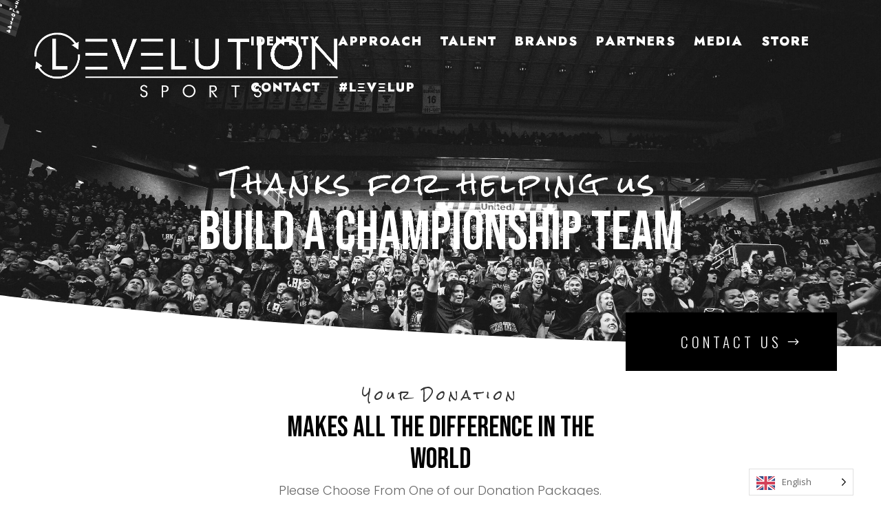

--- FILE ---
content_type: text/html; charset=utf-8
request_url: https://www.google.com/recaptcha/api2/anchor?ar=1&k=6LewHKcnAAAAAISckvvoxIzLnaEK4CxfLMkcGlre&co=aHR0cHM6Ly9sZXZlbHV0aW9uc3BvcnRzLmNvbTo0NDM.&hl=en&v=7gg7H51Q-naNfhmCP3_R47ho&size=invisible&anchor-ms=20000&execute-ms=30000&cb=95mvttkm2012
body_size: 48043
content:
<!DOCTYPE HTML><html dir="ltr" lang="en"><head><meta http-equiv="Content-Type" content="text/html; charset=UTF-8">
<meta http-equiv="X-UA-Compatible" content="IE=edge">
<title>reCAPTCHA</title>
<style type="text/css">
/* cyrillic-ext */
@font-face {
  font-family: 'Roboto';
  font-style: normal;
  font-weight: 400;
  font-stretch: 100%;
  src: url(//fonts.gstatic.com/s/roboto/v48/KFO7CnqEu92Fr1ME7kSn66aGLdTylUAMa3GUBHMdazTgWw.woff2) format('woff2');
  unicode-range: U+0460-052F, U+1C80-1C8A, U+20B4, U+2DE0-2DFF, U+A640-A69F, U+FE2E-FE2F;
}
/* cyrillic */
@font-face {
  font-family: 'Roboto';
  font-style: normal;
  font-weight: 400;
  font-stretch: 100%;
  src: url(//fonts.gstatic.com/s/roboto/v48/KFO7CnqEu92Fr1ME7kSn66aGLdTylUAMa3iUBHMdazTgWw.woff2) format('woff2');
  unicode-range: U+0301, U+0400-045F, U+0490-0491, U+04B0-04B1, U+2116;
}
/* greek-ext */
@font-face {
  font-family: 'Roboto';
  font-style: normal;
  font-weight: 400;
  font-stretch: 100%;
  src: url(//fonts.gstatic.com/s/roboto/v48/KFO7CnqEu92Fr1ME7kSn66aGLdTylUAMa3CUBHMdazTgWw.woff2) format('woff2');
  unicode-range: U+1F00-1FFF;
}
/* greek */
@font-face {
  font-family: 'Roboto';
  font-style: normal;
  font-weight: 400;
  font-stretch: 100%;
  src: url(//fonts.gstatic.com/s/roboto/v48/KFO7CnqEu92Fr1ME7kSn66aGLdTylUAMa3-UBHMdazTgWw.woff2) format('woff2');
  unicode-range: U+0370-0377, U+037A-037F, U+0384-038A, U+038C, U+038E-03A1, U+03A3-03FF;
}
/* math */
@font-face {
  font-family: 'Roboto';
  font-style: normal;
  font-weight: 400;
  font-stretch: 100%;
  src: url(//fonts.gstatic.com/s/roboto/v48/KFO7CnqEu92Fr1ME7kSn66aGLdTylUAMawCUBHMdazTgWw.woff2) format('woff2');
  unicode-range: U+0302-0303, U+0305, U+0307-0308, U+0310, U+0312, U+0315, U+031A, U+0326-0327, U+032C, U+032F-0330, U+0332-0333, U+0338, U+033A, U+0346, U+034D, U+0391-03A1, U+03A3-03A9, U+03B1-03C9, U+03D1, U+03D5-03D6, U+03F0-03F1, U+03F4-03F5, U+2016-2017, U+2034-2038, U+203C, U+2040, U+2043, U+2047, U+2050, U+2057, U+205F, U+2070-2071, U+2074-208E, U+2090-209C, U+20D0-20DC, U+20E1, U+20E5-20EF, U+2100-2112, U+2114-2115, U+2117-2121, U+2123-214F, U+2190, U+2192, U+2194-21AE, U+21B0-21E5, U+21F1-21F2, U+21F4-2211, U+2213-2214, U+2216-22FF, U+2308-230B, U+2310, U+2319, U+231C-2321, U+2336-237A, U+237C, U+2395, U+239B-23B7, U+23D0, U+23DC-23E1, U+2474-2475, U+25AF, U+25B3, U+25B7, U+25BD, U+25C1, U+25CA, U+25CC, U+25FB, U+266D-266F, U+27C0-27FF, U+2900-2AFF, U+2B0E-2B11, U+2B30-2B4C, U+2BFE, U+3030, U+FF5B, U+FF5D, U+1D400-1D7FF, U+1EE00-1EEFF;
}
/* symbols */
@font-face {
  font-family: 'Roboto';
  font-style: normal;
  font-weight: 400;
  font-stretch: 100%;
  src: url(//fonts.gstatic.com/s/roboto/v48/KFO7CnqEu92Fr1ME7kSn66aGLdTylUAMaxKUBHMdazTgWw.woff2) format('woff2');
  unicode-range: U+0001-000C, U+000E-001F, U+007F-009F, U+20DD-20E0, U+20E2-20E4, U+2150-218F, U+2190, U+2192, U+2194-2199, U+21AF, U+21E6-21F0, U+21F3, U+2218-2219, U+2299, U+22C4-22C6, U+2300-243F, U+2440-244A, U+2460-24FF, U+25A0-27BF, U+2800-28FF, U+2921-2922, U+2981, U+29BF, U+29EB, U+2B00-2BFF, U+4DC0-4DFF, U+FFF9-FFFB, U+10140-1018E, U+10190-1019C, U+101A0, U+101D0-101FD, U+102E0-102FB, U+10E60-10E7E, U+1D2C0-1D2D3, U+1D2E0-1D37F, U+1F000-1F0FF, U+1F100-1F1AD, U+1F1E6-1F1FF, U+1F30D-1F30F, U+1F315, U+1F31C, U+1F31E, U+1F320-1F32C, U+1F336, U+1F378, U+1F37D, U+1F382, U+1F393-1F39F, U+1F3A7-1F3A8, U+1F3AC-1F3AF, U+1F3C2, U+1F3C4-1F3C6, U+1F3CA-1F3CE, U+1F3D4-1F3E0, U+1F3ED, U+1F3F1-1F3F3, U+1F3F5-1F3F7, U+1F408, U+1F415, U+1F41F, U+1F426, U+1F43F, U+1F441-1F442, U+1F444, U+1F446-1F449, U+1F44C-1F44E, U+1F453, U+1F46A, U+1F47D, U+1F4A3, U+1F4B0, U+1F4B3, U+1F4B9, U+1F4BB, U+1F4BF, U+1F4C8-1F4CB, U+1F4D6, U+1F4DA, U+1F4DF, U+1F4E3-1F4E6, U+1F4EA-1F4ED, U+1F4F7, U+1F4F9-1F4FB, U+1F4FD-1F4FE, U+1F503, U+1F507-1F50B, U+1F50D, U+1F512-1F513, U+1F53E-1F54A, U+1F54F-1F5FA, U+1F610, U+1F650-1F67F, U+1F687, U+1F68D, U+1F691, U+1F694, U+1F698, U+1F6AD, U+1F6B2, U+1F6B9-1F6BA, U+1F6BC, U+1F6C6-1F6CF, U+1F6D3-1F6D7, U+1F6E0-1F6EA, U+1F6F0-1F6F3, U+1F6F7-1F6FC, U+1F700-1F7FF, U+1F800-1F80B, U+1F810-1F847, U+1F850-1F859, U+1F860-1F887, U+1F890-1F8AD, U+1F8B0-1F8BB, U+1F8C0-1F8C1, U+1F900-1F90B, U+1F93B, U+1F946, U+1F984, U+1F996, U+1F9E9, U+1FA00-1FA6F, U+1FA70-1FA7C, U+1FA80-1FA89, U+1FA8F-1FAC6, U+1FACE-1FADC, U+1FADF-1FAE9, U+1FAF0-1FAF8, U+1FB00-1FBFF;
}
/* vietnamese */
@font-face {
  font-family: 'Roboto';
  font-style: normal;
  font-weight: 400;
  font-stretch: 100%;
  src: url(//fonts.gstatic.com/s/roboto/v48/KFO7CnqEu92Fr1ME7kSn66aGLdTylUAMa3OUBHMdazTgWw.woff2) format('woff2');
  unicode-range: U+0102-0103, U+0110-0111, U+0128-0129, U+0168-0169, U+01A0-01A1, U+01AF-01B0, U+0300-0301, U+0303-0304, U+0308-0309, U+0323, U+0329, U+1EA0-1EF9, U+20AB;
}
/* latin-ext */
@font-face {
  font-family: 'Roboto';
  font-style: normal;
  font-weight: 400;
  font-stretch: 100%;
  src: url(//fonts.gstatic.com/s/roboto/v48/KFO7CnqEu92Fr1ME7kSn66aGLdTylUAMa3KUBHMdazTgWw.woff2) format('woff2');
  unicode-range: U+0100-02BA, U+02BD-02C5, U+02C7-02CC, U+02CE-02D7, U+02DD-02FF, U+0304, U+0308, U+0329, U+1D00-1DBF, U+1E00-1E9F, U+1EF2-1EFF, U+2020, U+20A0-20AB, U+20AD-20C0, U+2113, U+2C60-2C7F, U+A720-A7FF;
}
/* latin */
@font-face {
  font-family: 'Roboto';
  font-style: normal;
  font-weight: 400;
  font-stretch: 100%;
  src: url(//fonts.gstatic.com/s/roboto/v48/KFO7CnqEu92Fr1ME7kSn66aGLdTylUAMa3yUBHMdazQ.woff2) format('woff2');
  unicode-range: U+0000-00FF, U+0131, U+0152-0153, U+02BB-02BC, U+02C6, U+02DA, U+02DC, U+0304, U+0308, U+0329, U+2000-206F, U+20AC, U+2122, U+2191, U+2193, U+2212, U+2215, U+FEFF, U+FFFD;
}
/* cyrillic-ext */
@font-face {
  font-family: 'Roboto';
  font-style: normal;
  font-weight: 500;
  font-stretch: 100%;
  src: url(//fonts.gstatic.com/s/roboto/v48/KFO7CnqEu92Fr1ME7kSn66aGLdTylUAMa3GUBHMdazTgWw.woff2) format('woff2');
  unicode-range: U+0460-052F, U+1C80-1C8A, U+20B4, U+2DE0-2DFF, U+A640-A69F, U+FE2E-FE2F;
}
/* cyrillic */
@font-face {
  font-family: 'Roboto';
  font-style: normal;
  font-weight: 500;
  font-stretch: 100%;
  src: url(//fonts.gstatic.com/s/roboto/v48/KFO7CnqEu92Fr1ME7kSn66aGLdTylUAMa3iUBHMdazTgWw.woff2) format('woff2');
  unicode-range: U+0301, U+0400-045F, U+0490-0491, U+04B0-04B1, U+2116;
}
/* greek-ext */
@font-face {
  font-family: 'Roboto';
  font-style: normal;
  font-weight: 500;
  font-stretch: 100%;
  src: url(//fonts.gstatic.com/s/roboto/v48/KFO7CnqEu92Fr1ME7kSn66aGLdTylUAMa3CUBHMdazTgWw.woff2) format('woff2');
  unicode-range: U+1F00-1FFF;
}
/* greek */
@font-face {
  font-family: 'Roboto';
  font-style: normal;
  font-weight: 500;
  font-stretch: 100%;
  src: url(//fonts.gstatic.com/s/roboto/v48/KFO7CnqEu92Fr1ME7kSn66aGLdTylUAMa3-UBHMdazTgWw.woff2) format('woff2');
  unicode-range: U+0370-0377, U+037A-037F, U+0384-038A, U+038C, U+038E-03A1, U+03A3-03FF;
}
/* math */
@font-face {
  font-family: 'Roboto';
  font-style: normal;
  font-weight: 500;
  font-stretch: 100%;
  src: url(//fonts.gstatic.com/s/roboto/v48/KFO7CnqEu92Fr1ME7kSn66aGLdTylUAMawCUBHMdazTgWw.woff2) format('woff2');
  unicode-range: U+0302-0303, U+0305, U+0307-0308, U+0310, U+0312, U+0315, U+031A, U+0326-0327, U+032C, U+032F-0330, U+0332-0333, U+0338, U+033A, U+0346, U+034D, U+0391-03A1, U+03A3-03A9, U+03B1-03C9, U+03D1, U+03D5-03D6, U+03F0-03F1, U+03F4-03F5, U+2016-2017, U+2034-2038, U+203C, U+2040, U+2043, U+2047, U+2050, U+2057, U+205F, U+2070-2071, U+2074-208E, U+2090-209C, U+20D0-20DC, U+20E1, U+20E5-20EF, U+2100-2112, U+2114-2115, U+2117-2121, U+2123-214F, U+2190, U+2192, U+2194-21AE, U+21B0-21E5, U+21F1-21F2, U+21F4-2211, U+2213-2214, U+2216-22FF, U+2308-230B, U+2310, U+2319, U+231C-2321, U+2336-237A, U+237C, U+2395, U+239B-23B7, U+23D0, U+23DC-23E1, U+2474-2475, U+25AF, U+25B3, U+25B7, U+25BD, U+25C1, U+25CA, U+25CC, U+25FB, U+266D-266F, U+27C0-27FF, U+2900-2AFF, U+2B0E-2B11, U+2B30-2B4C, U+2BFE, U+3030, U+FF5B, U+FF5D, U+1D400-1D7FF, U+1EE00-1EEFF;
}
/* symbols */
@font-face {
  font-family: 'Roboto';
  font-style: normal;
  font-weight: 500;
  font-stretch: 100%;
  src: url(//fonts.gstatic.com/s/roboto/v48/KFO7CnqEu92Fr1ME7kSn66aGLdTylUAMaxKUBHMdazTgWw.woff2) format('woff2');
  unicode-range: U+0001-000C, U+000E-001F, U+007F-009F, U+20DD-20E0, U+20E2-20E4, U+2150-218F, U+2190, U+2192, U+2194-2199, U+21AF, U+21E6-21F0, U+21F3, U+2218-2219, U+2299, U+22C4-22C6, U+2300-243F, U+2440-244A, U+2460-24FF, U+25A0-27BF, U+2800-28FF, U+2921-2922, U+2981, U+29BF, U+29EB, U+2B00-2BFF, U+4DC0-4DFF, U+FFF9-FFFB, U+10140-1018E, U+10190-1019C, U+101A0, U+101D0-101FD, U+102E0-102FB, U+10E60-10E7E, U+1D2C0-1D2D3, U+1D2E0-1D37F, U+1F000-1F0FF, U+1F100-1F1AD, U+1F1E6-1F1FF, U+1F30D-1F30F, U+1F315, U+1F31C, U+1F31E, U+1F320-1F32C, U+1F336, U+1F378, U+1F37D, U+1F382, U+1F393-1F39F, U+1F3A7-1F3A8, U+1F3AC-1F3AF, U+1F3C2, U+1F3C4-1F3C6, U+1F3CA-1F3CE, U+1F3D4-1F3E0, U+1F3ED, U+1F3F1-1F3F3, U+1F3F5-1F3F7, U+1F408, U+1F415, U+1F41F, U+1F426, U+1F43F, U+1F441-1F442, U+1F444, U+1F446-1F449, U+1F44C-1F44E, U+1F453, U+1F46A, U+1F47D, U+1F4A3, U+1F4B0, U+1F4B3, U+1F4B9, U+1F4BB, U+1F4BF, U+1F4C8-1F4CB, U+1F4D6, U+1F4DA, U+1F4DF, U+1F4E3-1F4E6, U+1F4EA-1F4ED, U+1F4F7, U+1F4F9-1F4FB, U+1F4FD-1F4FE, U+1F503, U+1F507-1F50B, U+1F50D, U+1F512-1F513, U+1F53E-1F54A, U+1F54F-1F5FA, U+1F610, U+1F650-1F67F, U+1F687, U+1F68D, U+1F691, U+1F694, U+1F698, U+1F6AD, U+1F6B2, U+1F6B9-1F6BA, U+1F6BC, U+1F6C6-1F6CF, U+1F6D3-1F6D7, U+1F6E0-1F6EA, U+1F6F0-1F6F3, U+1F6F7-1F6FC, U+1F700-1F7FF, U+1F800-1F80B, U+1F810-1F847, U+1F850-1F859, U+1F860-1F887, U+1F890-1F8AD, U+1F8B0-1F8BB, U+1F8C0-1F8C1, U+1F900-1F90B, U+1F93B, U+1F946, U+1F984, U+1F996, U+1F9E9, U+1FA00-1FA6F, U+1FA70-1FA7C, U+1FA80-1FA89, U+1FA8F-1FAC6, U+1FACE-1FADC, U+1FADF-1FAE9, U+1FAF0-1FAF8, U+1FB00-1FBFF;
}
/* vietnamese */
@font-face {
  font-family: 'Roboto';
  font-style: normal;
  font-weight: 500;
  font-stretch: 100%;
  src: url(//fonts.gstatic.com/s/roboto/v48/KFO7CnqEu92Fr1ME7kSn66aGLdTylUAMa3OUBHMdazTgWw.woff2) format('woff2');
  unicode-range: U+0102-0103, U+0110-0111, U+0128-0129, U+0168-0169, U+01A0-01A1, U+01AF-01B0, U+0300-0301, U+0303-0304, U+0308-0309, U+0323, U+0329, U+1EA0-1EF9, U+20AB;
}
/* latin-ext */
@font-face {
  font-family: 'Roboto';
  font-style: normal;
  font-weight: 500;
  font-stretch: 100%;
  src: url(//fonts.gstatic.com/s/roboto/v48/KFO7CnqEu92Fr1ME7kSn66aGLdTylUAMa3KUBHMdazTgWw.woff2) format('woff2');
  unicode-range: U+0100-02BA, U+02BD-02C5, U+02C7-02CC, U+02CE-02D7, U+02DD-02FF, U+0304, U+0308, U+0329, U+1D00-1DBF, U+1E00-1E9F, U+1EF2-1EFF, U+2020, U+20A0-20AB, U+20AD-20C0, U+2113, U+2C60-2C7F, U+A720-A7FF;
}
/* latin */
@font-face {
  font-family: 'Roboto';
  font-style: normal;
  font-weight: 500;
  font-stretch: 100%;
  src: url(//fonts.gstatic.com/s/roboto/v48/KFO7CnqEu92Fr1ME7kSn66aGLdTylUAMa3yUBHMdazQ.woff2) format('woff2');
  unicode-range: U+0000-00FF, U+0131, U+0152-0153, U+02BB-02BC, U+02C6, U+02DA, U+02DC, U+0304, U+0308, U+0329, U+2000-206F, U+20AC, U+2122, U+2191, U+2193, U+2212, U+2215, U+FEFF, U+FFFD;
}
/* cyrillic-ext */
@font-face {
  font-family: 'Roboto';
  font-style: normal;
  font-weight: 900;
  font-stretch: 100%;
  src: url(//fonts.gstatic.com/s/roboto/v48/KFO7CnqEu92Fr1ME7kSn66aGLdTylUAMa3GUBHMdazTgWw.woff2) format('woff2');
  unicode-range: U+0460-052F, U+1C80-1C8A, U+20B4, U+2DE0-2DFF, U+A640-A69F, U+FE2E-FE2F;
}
/* cyrillic */
@font-face {
  font-family: 'Roboto';
  font-style: normal;
  font-weight: 900;
  font-stretch: 100%;
  src: url(//fonts.gstatic.com/s/roboto/v48/KFO7CnqEu92Fr1ME7kSn66aGLdTylUAMa3iUBHMdazTgWw.woff2) format('woff2');
  unicode-range: U+0301, U+0400-045F, U+0490-0491, U+04B0-04B1, U+2116;
}
/* greek-ext */
@font-face {
  font-family: 'Roboto';
  font-style: normal;
  font-weight: 900;
  font-stretch: 100%;
  src: url(//fonts.gstatic.com/s/roboto/v48/KFO7CnqEu92Fr1ME7kSn66aGLdTylUAMa3CUBHMdazTgWw.woff2) format('woff2');
  unicode-range: U+1F00-1FFF;
}
/* greek */
@font-face {
  font-family: 'Roboto';
  font-style: normal;
  font-weight: 900;
  font-stretch: 100%;
  src: url(//fonts.gstatic.com/s/roboto/v48/KFO7CnqEu92Fr1ME7kSn66aGLdTylUAMa3-UBHMdazTgWw.woff2) format('woff2');
  unicode-range: U+0370-0377, U+037A-037F, U+0384-038A, U+038C, U+038E-03A1, U+03A3-03FF;
}
/* math */
@font-face {
  font-family: 'Roboto';
  font-style: normal;
  font-weight: 900;
  font-stretch: 100%;
  src: url(//fonts.gstatic.com/s/roboto/v48/KFO7CnqEu92Fr1ME7kSn66aGLdTylUAMawCUBHMdazTgWw.woff2) format('woff2');
  unicode-range: U+0302-0303, U+0305, U+0307-0308, U+0310, U+0312, U+0315, U+031A, U+0326-0327, U+032C, U+032F-0330, U+0332-0333, U+0338, U+033A, U+0346, U+034D, U+0391-03A1, U+03A3-03A9, U+03B1-03C9, U+03D1, U+03D5-03D6, U+03F0-03F1, U+03F4-03F5, U+2016-2017, U+2034-2038, U+203C, U+2040, U+2043, U+2047, U+2050, U+2057, U+205F, U+2070-2071, U+2074-208E, U+2090-209C, U+20D0-20DC, U+20E1, U+20E5-20EF, U+2100-2112, U+2114-2115, U+2117-2121, U+2123-214F, U+2190, U+2192, U+2194-21AE, U+21B0-21E5, U+21F1-21F2, U+21F4-2211, U+2213-2214, U+2216-22FF, U+2308-230B, U+2310, U+2319, U+231C-2321, U+2336-237A, U+237C, U+2395, U+239B-23B7, U+23D0, U+23DC-23E1, U+2474-2475, U+25AF, U+25B3, U+25B7, U+25BD, U+25C1, U+25CA, U+25CC, U+25FB, U+266D-266F, U+27C0-27FF, U+2900-2AFF, U+2B0E-2B11, U+2B30-2B4C, U+2BFE, U+3030, U+FF5B, U+FF5D, U+1D400-1D7FF, U+1EE00-1EEFF;
}
/* symbols */
@font-face {
  font-family: 'Roboto';
  font-style: normal;
  font-weight: 900;
  font-stretch: 100%;
  src: url(//fonts.gstatic.com/s/roboto/v48/KFO7CnqEu92Fr1ME7kSn66aGLdTylUAMaxKUBHMdazTgWw.woff2) format('woff2');
  unicode-range: U+0001-000C, U+000E-001F, U+007F-009F, U+20DD-20E0, U+20E2-20E4, U+2150-218F, U+2190, U+2192, U+2194-2199, U+21AF, U+21E6-21F0, U+21F3, U+2218-2219, U+2299, U+22C4-22C6, U+2300-243F, U+2440-244A, U+2460-24FF, U+25A0-27BF, U+2800-28FF, U+2921-2922, U+2981, U+29BF, U+29EB, U+2B00-2BFF, U+4DC0-4DFF, U+FFF9-FFFB, U+10140-1018E, U+10190-1019C, U+101A0, U+101D0-101FD, U+102E0-102FB, U+10E60-10E7E, U+1D2C0-1D2D3, U+1D2E0-1D37F, U+1F000-1F0FF, U+1F100-1F1AD, U+1F1E6-1F1FF, U+1F30D-1F30F, U+1F315, U+1F31C, U+1F31E, U+1F320-1F32C, U+1F336, U+1F378, U+1F37D, U+1F382, U+1F393-1F39F, U+1F3A7-1F3A8, U+1F3AC-1F3AF, U+1F3C2, U+1F3C4-1F3C6, U+1F3CA-1F3CE, U+1F3D4-1F3E0, U+1F3ED, U+1F3F1-1F3F3, U+1F3F5-1F3F7, U+1F408, U+1F415, U+1F41F, U+1F426, U+1F43F, U+1F441-1F442, U+1F444, U+1F446-1F449, U+1F44C-1F44E, U+1F453, U+1F46A, U+1F47D, U+1F4A3, U+1F4B0, U+1F4B3, U+1F4B9, U+1F4BB, U+1F4BF, U+1F4C8-1F4CB, U+1F4D6, U+1F4DA, U+1F4DF, U+1F4E3-1F4E6, U+1F4EA-1F4ED, U+1F4F7, U+1F4F9-1F4FB, U+1F4FD-1F4FE, U+1F503, U+1F507-1F50B, U+1F50D, U+1F512-1F513, U+1F53E-1F54A, U+1F54F-1F5FA, U+1F610, U+1F650-1F67F, U+1F687, U+1F68D, U+1F691, U+1F694, U+1F698, U+1F6AD, U+1F6B2, U+1F6B9-1F6BA, U+1F6BC, U+1F6C6-1F6CF, U+1F6D3-1F6D7, U+1F6E0-1F6EA, U+1F6F0-1F6F3, U+1F6F7-1F6FC, U+1F700-1F7FF, U+1F800-1F80B, U+1F810-1F847, U+1F850-1F859, U+1F860-1F887, U+1F890-1F8AD, U+1F8B0-1F8BB, U+1F8C0-1F8C1, U+1F900-1F90B, U+1F93B, U+1F946, U+1F984, U+1F996, U+1F9E9, U+1FA00-1FA6F, U+1FA70-1FA7C, U+1FA80-1FA89, U+1FA8F-1FAC6, U+1FACE-1FADC, U+1FADF-1FAE9, U+1FAF0-1FAF8, U+1FB00-1FBFF;
}
/* vietnamese */
@font-face {
  font-family: 'Roboto';
  font-style: normal;
  font-weight: 900;
  font-stretch: 100%;
  src: url(//fonts.gstatic.com/s/roboto/v48/KFO7CnqEu92Fr1ME7kSn66aGLdTylUAMa3OUBHMdazTgWw.woff2) format('woff2');
  unicode-range: U+0102-0103, U+0110-0111, U+0128-0129, U+0168-0169, U+01A0-01A1, U+01AF-01B0, U+0300-0301, U+0303-0304, U+0308-0309, U+0323, U+0329, U+1EA0-1EF9, U+20AB;
}
/* latin-ext */
@font-face {
  font-family: 'Roboto';
  font-style: normal;
  font-weight: 900;
  font-stretch: 100%;
  src: url(//fonts.gstatic.com/s/roboto/v48/KFO7CnqEu92Fr1ME7kSn66aGLdTylUAMa3KUBHMdazTgWw.woff2) format('woff2');
  unicode-range: U+0100-02BA, U+02BD-02C5, U+02C7-02CC, U+02CE-02D7, U+02DD-02FF, U+0304, U+0308, U+0329, U+1D00-1DBF, U+1E00-1E9F, U+1EF2-1EFF, U+2020, U+20A0-20AB, U+20AD-20C0, U+2113, U+2C60-2C7F, U+A720-A7FF;
}
/* latin */
@font-face {
  font-family: 'Roboto';
  font-style: normal;
  font-weight: 900;
  font-stretch: 100%;
  src: url(//fonts.gstatic.com/s/roboto/v48/KFO7CnqEu92Fr1ME7kSn66aGLdTylUAMa3yUBHMdazQ.woff2) format('woff2');
  unicode-range: U+0000-00FF, U+0131, U+0152-0153, U+02BB-02BC, U+02C6, U+02DA, U+02DC, U+0304, U+0308, U+0329, U+2000-206F, U+20AC, U+2122, U+2191, U+2193, U+2212, U+2215, U+FEFF, U+FFFD;
}

</style>
<link rel="stylesheet" type="text/css" href="https://www.gstatic.com/recaptcha/releases/7gg7H51Q-naNfhmCP3_R47ho/styles__ltr.css">
<script nonce="ZiZEyW36t90vwn-GD_XYpw" type="text/javascript">window['__recaptcha_api'] = 'https://www.google.com/recaptcha/api2/';</script>
<script type="text/javascript" src="https://www.gstatic.com/recaptcha/releases/7gg7H51Q-naNfhmCP3_R47ho/recaptcha__en.js" nonce="ZiZEyW36t90vwn-GD_XYpw">
      
    </script></head>
<body><div id="rc-anchor-alert" class="rc-anchor-alert"></div>
<input type="hidden" id="recaptcha-token" value="[base64]">
<script type="text/javascript" nonce="ZiZEyW36t90vwn-GD_XYpw">
      recaptcha.anchor.Main.init("[\x22ainput\x22,[\x22bgdata\x22,\x22\x22,\[base64]/[base64]/[base64]/KE4oMTI0LHYsdi5HKSxMWihsLHYpKTpOKDEyNCx2LGwpLFYpLHYpLFQpKSxGKDE3MSx2KX0scjc9ZnVuY3Rpb24obCl7cmV0dXJuIGx9LEM9ZnVuY3Rpb24obCxWLHYpe04odixsLFYpLFZbYWtdPTI3OTZ9LG49ZnVuY3Rpb24obCxWKXtWLlg9KChWLlg/[base64]/[base64]/[base64]/[base64]/[base64]/[base64]/[base64]/[base64]/[base64]/[base64]/[base64]\\u003d\x22,\[base64]\\u003d\\u003d\x22,\x22Q3AKTsO9w40aEmtXwpd/w5kQMlw1wpTCul/DkUgOR8KFQQnCusOBDk5yOFfDt8OawoPCkxQEW8O0w6TCpzV6FVnDqAjDlX8Ywrt3IsKlw63Cm8KbNBsWw4LCiwzCkBNHwoE/w5LCk0wObiEMwqLCkMKLKsKcAhnCp0rDnsKZwqbDqG56WcKgZULDthrCucOQwqZ+SAzCo8KHYyQsHwTDvMO6wpxnw7/DmMO9w6TCucOxwr3CqhfCi1k9O3lVw77Cr8O/FT3DvcO6wpVtwrzDlMObwoDCg8Osw6jCs8OlwpHCu8KBKsOSc8K7wqLCkWd0w7vCsjU+RcOTFg0wKcOkw49swoRUw4fDjcOZLUpIwrEyZsOzwohCw7TCnnnCnXLCkVMgwonContpw4lpNVfCvV7Dq8OjMcOmUS4hXcKRe8O/EWfDth/Cq8KJZhrDg8OVwrjCrS4zQMOuY8Otw7AjXsO+w6/CpDELw57ClsOkPiPDvSzCucKTw4XDnCrDlkUtfcKKOAPDt2DCusOfw5sabcK4bQU2eMKlw7PClx3Dk8KCCMOkw7nDrcKPwokdQj/CpkLDoS4jw7BFwr7DhMKKw73CtcKLw4bDuAh6UsKqd3kAcErDrUA4wpXDsX/CsELCjsO+wrRiw748LMKWQsO+XMKsw4pnXB7DrsKqw5VbYsOURxDCjcKcwrrDsMObVw7CtjIqcMKrw57Co0PCr0PClCXCosKJJcO+w5tyJsOAeDYKLsOHw5XDjcKYwpZnf2HDlMOkw6PCo27Dgx3DkFcAKcOgRcO/wo7CpsOGwrnDjDPDuMK/f8K6AH3DkcKEwoV1QXzDkCXDgsKNbihmw55dw55tw5NAw4zCq8OqcMOXw5fDosO9cwIpwq8Hw4UFY8OxB29rwrJWwqPCtcOoRBhWJ8O3wq3Cp8OgwpTCnh4sLMOaBcK8dR8xbl/CmFg7w5nDtcO/wp7CqMKCw4LDuMKewqU7wrfDvAoiwpIiCRZFR8K/w4XDqQjCmAjCiz9/w6DCgcOrEUjChyR7e3fCnFHCt2oAwplgw7/[base64]/w6xWfMORw7nCu1PDhsOdw77CkcKiw77CrsK4w7XCuMOGw5vDmB1kemtGTMKwwo4aQEzCnTDDqjzCg8KRKMK2w70sWMKVEsKNcMKQcGlYO8OIAmBMLxTClB/DpDJULcO/w6TDlMOKw7YeLEjDkFICwq7DhB3CpAYKwovDsMK/PwXDq0zCqMOWBkXDilrCm8OUGsKKbcKhw5XDi8KwwrYTw5vCgcOpfBzCpzDCu2/[base64]/Cr1Nzw4h1w57CmMKTw4jCin3DlxcMwqTCoMKYw4c0wpjDtXcpwojCo0RxacOEGsORw6VWw69mw7zCusO/HwRiwqlLw5LDs0vDkHnDgGPDumAOw6lyXMKsRkTDnUscZVAhb8KxwrHChjtqw5nCusONw6jDqAJxN3kww7jDsGjDs0Q9KiFFBMK3wp8FUsOMw47DgyMuHcOMwpLCqcKdMMOZXMKZw5t3YcO/Xh44d8Kxw6LCpcKJwoh5w7FLXDTCmTjDoMKCw4rDjMO8aTV1YHgjD1fDn2fClTXCliRmwpfClEXCgC3CucK2w5s5wpgHMmJwOcOTw7LDrAoOwpDDvhNAwrPCnk4Jw4NXw4xyw7Qlwq/CqsOHJsOBwpJCRy5gw43Cn3fCm8K1Cl4bwpPCpjYKGcOFBhQ6XjpdMsOKwqzCv8OVe8Ksw4PCngbDiQ7DvRgLw53DrBHDjyXCusOJcmt4wrLDvQXCin/CqsKPEgE3YMOow6p9IUjDi8KMw4vDmMKfX8OQw4MtJB9jRSjDt3/ChcOOQMOManLCjDFRTMKDw49xw4Z7wrfCtcKzwpfCnMODIsOaZUvCp8OKwovCrWhnwqkVecKSw6B3fMO3NhTDlmfCsiQhIMKmeVDDj8KcwpLCiR/DkSrCgcKvbVJrwr/CthnCr1/Cgi9wAcKqSMOYNmjDgcKqwpTDosKcRwTCt3sULsOvLcOnwqFQw5bCpcO8HMKzw47CkwXCgS3Cv0c0esKlfgYuw7jCuwxkXsOQwoDCp0TDkRkUwoBUwq0RGGfCkGLDn1/DrljDnXTDnx/CgcOUwrQ/w4Nyw7jClk1qwq19wrvCnELCicK2w7jDo8OHe8Ocwq1HCDdNwpjCusOww6Qaw4PCn8KAGQfDgADDgVnCrsODRcO7w4p1w4pSwpZjw6Muw6Etw5TDksKAVMOwwrzDrMK0bcK0YcKYHcKzI8OCw6PDl1kFw6Ydwr0uwq3DnVLDmW/Cow3DiG/[base64]/Ch8Ovb8KaMsKfwoQ7w4NewpnCsMO7w5FRwq3DhMKWwpUAwpnDsmzCpzIDwrg3wo9Fw5nDhytFZ8Kjw7fDscOje1YUHMK7w7Z3w4fCnHUiwrHDn8OuwrbDh8Kywr3CvcK7OsKOwo5mwqADwo1fw5/CoBtQw67CvgrCtGDDsgpbQcOdwpdlw7AwF8KGwqLDncKBaR/CiQ0NSSbCnMOYPsK5wr/[base64]/wofCjC97OF4fwq8pwq/DjsOlw58pw5dJP8OTbiMpIxQDe3fCqcKPw7UQwoIgw5jDs8OBDcKqfMK7K2PDv0/Dq8OUbwUnJVFSw5x2Q2LCkMKuesK2wqHDiVfCjsKYwp3Dt8OQwrfDsRDDmsKiclLCmsKhworDq8Ojw4TCuMO+ZSzCrmDDpcKOw6nDj8OOXcK4wo7DsEg2PhoUesOPalFWQ8O2XcOZAVlTwrLCiMOmVMKjdGgVw4XDlm0ewqMdWcKqwr7Cvi4pw7t/U8K3w4XCkcKfwo/CgMKOUcKkUxwXPBPDtsKow68Ew4gwfXMbwrnDsnbDo8Otw4nChMO1w7vCn8KXwpomYcKtYAbCuUTDksOjwrxDOsO8EBPCrnTDocOJw7vCicKaZxjDlMKHBT/DvVInZsKTwqbCp8Kywok+IRUIWlHChsOfw4QoZ8KgKk/DlcO4M3jChcKqw6ZYSMOaLcKwfsOdfcKBwpxRwqvDpAEfwq1Cw7XDhiZlwqPCvn8GwqTDq39tC8Ofwr1lw77Dnk/CoUEOwrzCisOvw63CqMKRw7pDO3FTdHjChhl8fMK9M1zDhcKCYDRFP8OEwqVAECYmKcODw4HDrDjCosOlVMOET8OcPsKew49xeHsNWzlpRQhww6PDhx0qKg13w71Kw5I5w5PDnQtyQBxoCGPClcKrwppfdRIHKcOAwpzDrzjCs8OQN3TCoRNFCyV/[base64]/CgMOsSsOBwqbDvHnDvUslC8K+wrPDgsKydcODwp8Iw7kwIyjCscKyJ0FpYCPDlgXDocKJw5DCn8O4w6XCssOlYcKYwqXDmyfDgwvDjUkdwqnDtMKVTMKnU8OBBB4YwrUfwroHVz/DmjJtw7zCiDXCsxhxwr/[base64]/[base64]/Di8K3LTEbKjLCusK7LsOkwojDoMKCacO8w64UPcKIwo45wpHCg8KwXk9RwoMWwoJ+w6ArwrjDsMKGD8Olwqs4QR3DplAEw48NRR4HwoBww5DDgsOcwpXDqMKzw4kPwrt9HFjDqMKQw5TDsWPCg8O1c8KMw6TCu8KZfMK/L8OBdATDvsKdS1nCncKBHMOdLEfChsOnT8Okw7NRQ8Klw5nCqm9bwponfhk3wrLDij7Dv8Opwq/DjMKkMR1Jw5HCi8Odwq3CqibDpyMEw6hRFMOAMcOZwqPDj8OZwonChHPClcOGX8KzJ8KUwoLDvHlZaxgoXcKQK8ObGMKzwpvDn8OYw7Uvwr1owrbChlQawq/Cv1TDjXDCkFrCs3srw6HCnsOSPsKdwqVkZwE+wrrCiMO0c2LCk3JTwpYdw7EibMKffEdwTMK0Fj/[base64]/DqMK5w47DtXM9J8Oxw6Buwq7DthsIwpPDknjCmsKOwoIcwrfDvBbDvRUlw5swYMKyw6jCg2fCjsK5wqjDncOXw7YJNcKdw5QaHcKHDcKhWMKow77Drjx/[base64]/wojDl3UZPmhiQSjCtVbDuDVWw7U9MFzCjDPDpmx5JcOiw6LDglnDmsOdck1Ow79hI1lZw4DDt8O8w7w/wrMfw70FwoLDrRs1XErCixtlY8OOKsKHwq7CvSTDghzDuAYbU8O1w753FmDCscOCwr3DmjDCvcOUwpTDkU90Hj3ChhzDmMO3wrp6w5DCj2phwq/[base64]/ChFZfwolZJMO+LsKaw7FZwolRfMOlcsKhZsKsEcOawrw/[base64]/DncKbNMK8w47DjEAvw7UAQhEVw7ksR8O2YTx1w5Mkwr7CvEcMw7zDg8KoPTZkewLDkW/CtcO8w5PCncKLwpdKD2Zdwo7DtCXCusKgYUlEw5/CssK7w7U+IXobwr/[base64]/DksKbw5ZtNRE1wp17wpw2YTjCocOfw5oBw69DEhjDncKre8OiNlw9wp50Nk3Dg8KYwoTDuMOZcnTCnxzCpMOZUsK8CsK2w6LCjsKJA2hAwpXDuMKREsKzFynDh1TDrsOKw7wjDkHDpgXCgMOcw4bCjkoEYsOjw74Yw4MNwqITOBVMIhguw4/[base64]/DjD5yFMKYTkfCjVrDr1DCmMKqXcOsw47Cm8KRf8OHcUjCqsKTwqVnw4wPZ8OdwqvDgzrCq8KJQxR1wqxbwq7DlTbCqjzCpRNcwrlGGxXCucO/wpDDtMKWHsOyw7zDpS/[base64]/CkcOhfFw1EcKxwqcXw67CmWYnJV3CqRBUFcOzw67DjsO0w6o5VMKyMMO/bsK4w6TDvR5sFsKBw5LDjErCgMOWbhx1wrjCsRQyBsKyfF3DrcKAw4Qnwq9IwpXDnUF0w6/DvcOvw7XDvHcxwqDDjsOaDV9MwpjCjsKOdMKywrZ7RU93w7Mkwp/DlVUOw5TCnw9TJxnDrTfDmhXDmcOXW8OXwpVvKi7Cix/CryPCrDzCun4gwrAQwpBEw7XClmTDtjTCq8OkTV/CoFXCrsKdD8KCMgV3H3zCgSoAwq3CssOnw6/CusOFw6fDiSHCoDHDinzDgWTDv8KSZ8OBwrECwr48bzt1wqnCjkxBw6EPOVlmwpJsC8KQIjzCr0hGw7oBTMKEA8KQwpEkw6fDncOWecORLMOeJkA1w6jDjsK1SUFkZMKewqhpw7vDoi/[base64]/S8K6FMKVW8OtwokHw7PDgUdJw4YkcMOUw6HDncK2VBcnw6nCjMOhYsOMYEA8w4VuX8OowqxYM8KFCcOAwp8xw6rCm38GfMKINsK/OmnDocO+eMOQw4/Cgg4PMFNYJGcwGjMawrnDkydVM8ORw4TDlcONwpHDq8OXZMOCwqzDrsOtwoHDljN8a8OTaALDrcO7wogIw77DlMOzPcKgTQLDhgPCtmBsw6/Cq8KZw75tH249BMOvHX7ClMO6wo3DlnQ0ecOlaAzDu2kBw4/[base64]/DimvDsj/ClR3Dr8OsMQpIQEIYWmBuw7kVw6AOw7rCtsKtw5Q0w77DihjDllvDtzFrNcKOHUNaFcOQT8KWwrfDp8OFaGMBwqTDlMKzwokYwrTDlcO8Em3CpcK+MyXCnWZkwr9RRMKoYHlDw6V8wpwnwrTCtx/[base64]/DhcOGw7RNw6zDrCzCmzsfU2ZiwqhrwqnDsMOQw5ozwofCkw3CscO0CsOfwqnDkMOiVEjDij3DucK3woINcFASw5I/w71Cw7nCiiXDtycXesOYdyUNwonCu27Dg8K0L8KkUcO/AsK4w4XCj8Ktw75iGg5xw5TCs8ODw5PDiMKDw4QpYsOAecOZwqxdwpvDviLCt8KNw7vDnXvDhEgkbivCr8OPw6MRwpXCnk7DiMKMJMKPTsKkwrvDtsOdw6AmwrnDuBfDq8Oow77ClTPCusO6C8K/HsKoXUvCj8KiMsOvPjdKwoV4w5fDpkjDncOkw6ZtwrwoXS5ywr7DiMKrw7nCj8Kow4LDssKBw7FmwrVLZsOTVcKPwq/Dr8Kgw5XDtcOXwpIBw4LCnhp+UTIyAcOAwqRqw4LCni/DmhzDh8KBwovDsRrCjMO/wrduw57DpkPDohI/[base64]/w5XCjUpXw4/CnsKbw5IqLcODE8OYIsO/dVJTb8OAwpjClmsiPcOjXWZpRyzCnEDDjcKFLmhzwrrDqlV6wpxaKzXDsixxwo/DggHCrQgfZUYSw5PCuEJZecO0wqdXwpvDqTpZw63CriZLQMKQdsKqH8O0KsOdVEHDrx94w5bChQnDrytqdsKWw5QSwrfDlcOfRMOZKHzDv8OyT8O+U8K/[base64]/DoMKPfURaw6vCn8OaCWLCtMOkB8KnBcObw65nwqJLdcOUw6/DpcOFSMOOMAXCtHzCvsOdwpUJwrFRwooow4HCrQPDunvDmmTCsx7DgcKOU8OXw7fDt8ObwonDpMKCw7bDm2F5G8OEaFnDiCwPw4bCrE9fw5dyHW3DpDfCokfDusOFIMO4VsOMdMOjMRxrAWgswoJzCsKEwrTCj1QVw7ghw6TDocKUQsK7w5ZEw7DDgjHCrjIGOg/Dj0rCmDQ/w69sw659Yl7CrcOZw77CtcKNw6cvw7TDhsOQw6Bkw60DUMKhJsOyC8K7ecOww7zDusObw57DjsKfAHs9agVZwqbDisKEM0jCh2RnCsOcFcOTw7nCicKoR8KIXMOswpTCosOvw57DkMKWACwKwrt4wphZb8OlDsOsfsOOw4lmNsK/[base64]/wobCncKZw5fCjkPDuMKzTsKhw6DDmcKWQcOYwrvCo2/DgMOtEUXCvn0OYMOkw4nCiMKJFj92w497wq83OHomQsOWw4TDocKBwq/Dr2PCjsOHwohNODHCqcK4ZcKaw57ChR0fw6TCq8ONwoZvKsOswoBXXMKsPDvCicOsPBjDr2rCjwrDvCjDi8ONw6U1wqzDtXAxDxRyw5vDrmvDkjtVOxIeKcOAdMKJd2nCnMO4YXFOembDi2TDlcO9w4EwwpDDisOkwogLw6cEw4HCkBrDksK/[base64]/wrI2D8KrAz0hwo/[base64]/CpkrCmcOSTh3CicKEA1kvwo9vwpBkAcK2QMOzwp0dwoDCkcONwoACwoBkwqw1PQzDkGrDocOQD2dMw5PDvx/CucKbwrUxIMOQw4rCsU8adMKAOGHCqcOaWMOPw4I9w7dbw6pew7pdGMOxQx0XwpEuw63DpMOFVlVow4DDukIZBsKZw7XCi8OFw7w4V2PCmMKAU8OkARPDmTDCkWXDrcKADxLDoQLCiGvDisOdwpLDjhxIP04zLio/K8OkRMKKw5fDtG3CgEsWwpvCoUBaenbDhBzClsO9wqTCgCwwJMO8wqwtwp53w6bDjsKsw7IwRsOqJAkawrBIw7zCocOgUhUqKwQcw5pawq0nwr/ChHHDssKxwo4zO8KNwojCnGrCkRTDtcKveRXDuwRIBDLDh8KbTTEnfAXDpcOVfjxNcsOQwrxkI8OCw4jCrhfDsEVlw4hZPF5Tw5sTX2bDinnCujfDp8OLw6vCryo5PwXCg1Udw7PCssKqS1tSG27DqyMybMKQwrrChl7Cpi/CscOlw7TDlxTClV/CsMKxwpnDo8KSb8Oiw6FYAmgMf1zCjHjCmDZEw5fDmsOEBjEWK8OwwrPClHvChDBQwrrDnH1dIMOAG1vCrnDCo8K6NMKFPj/[base64]/DoRvDkMKcw7prwpVKMhVkwovDscK2w5/CtAR4w7XDvMKSwrVqB14vwpLDuBzCoydMw43DrC7DtzVRw4zDiyLCt0EGwp3CgirDnMOvJsO0WcKhw7bDpxnCpcKMH8OlWlZhwojDqnLCrcKowq3Dv8KtP8KQwpTDuUcZH8KBwp/[base64]/CncOnWMOkBEXClBDDusKFQcKVw6vDpWECDx4Jw4nDi8KSajTCgMK9w4J5DMOPw4MXw5XCmi7CjcK/fxhjaCApR8OKWXZTwo7CqDvDiyvCiVbCr8Kaw73Dqk5VTTQXwo/DjG9Nw5l0w79RQ8OLaAbDicKdfMOFwq0JQsOxw6HCiMKZWibCnMOZwp1Ow6fCqcOTZj0AOsKTworDvMKkwpwoC1NPUBlmwrHCqsKNwpjDuMK7esOsNMOiwrDCmMO6EkdKwqk1w4J1DFlrw7HDux7CnEgRVcO/wp0VDxAmw6XCpcObPnHDhGQJfDVNQMKqZMKVwqTDj8OZw6EeFsKRwq/[base64]/Dgz9KwpbDmQnCugEbw5TDuCBEAsOTw7rDiS/[base64]/w7tgYsO+DXjCqj/Crj9Zw7jCjcKlw4DDn8Kvw7nCjyLCqVvChMKaJMKiwpjCusK2QsOjwrHCtQImwrAtE8OSw5dVwpowwq/[base64]/Co1/CgH8wwo8pwqN5elsrTsOJw5VgTA7DkgTDkWJPw6p2dm/DisO9MxPDvMKFbwfCt8OuwoI3PURbQSQJOx/CusOaw6jCl3zCksOqFcOYwowHw4QgacO2w5onwo/[base64]/eAA/bsO+S8O3ZsKBRElVw73DgEETw5klfA7Ct8OJwrMiVWdaw7UEwoXCpsKGIMKyAgMoU37CnMKHZcO4c8OlXmsZF2TDq8KkQ8OFw4rDiQnDunZdZ1jDmxAxfVAew4/DoznDqDnDg1nCmMKmwrvDq8OyXMOQIMO6wq5EUHBMUsKbw5TCh8KaF8O5MXgiMsO3w5Nrw7LCqExNwoHDqcOAw74zwqlUw4jCqjTDrEnDpWrCgcKUZ8KtfDZgwoHCjHjDnxsAV0PCngDCl8OkwqrDtcO6HFQ5wq/Dl8KVdWbCvMOGw51Fw7lNfcKBD8OcNsKpwpANYMO0w65Tw5jDg1kNLTJkLMONw65sC8O+VhAjM2AFU8KSbsOzwp8tw4Y+wqt3IsO6KsKsZMOtEWPCji9Lw6Zsw4/CvsK+bxdXWsKKwoITE3nDhnPCpibDknpqdzPCrx0ZCMKPIcK2HmbCnMOhw5LDgUvDk8Kxw6NaeWlIw4QowqPCqShtwr/DqQdWIgrDjsKUdBgcw5lEwqIZw4rCjxd6wqDDlsKvFAwcQQ10w7wewrXCogs/Z8KvVz0Pw57CrcOrX8O+EkTCr8KPLMKTwp/Dj8OkHixteBEyw7rCpR89wobCsMOTwo7CicOXAw7DvV9XUlI1w43Dj8K1Uz9Xwq7Co8KHWl5ARcK/[base64]/Du8OmwpxJS8O/aSRPwo8ldcO7w6HDrTrDmE0iLQdpwqchwpDCusKHw4fDo8OOw6LDq8ORJ8OgwobDuQEGOMKzEsKawpdiwpXDgMOqVhvDjsOvKFbCr8O9b8OGMwxnw7LCtF3DonjDt8KZw4/CicKwSnQifcOsw4Y5Gkxhw5jCtBEzMsK2w6/Cu8OxEFvDtBpbayXCjTjDjMKvwqvCsSDCkMKfw6/DrG/CiGLCtk83ScOLJ2QiPRjDji14TmpGwpfCoMO4Sl00b33CjsOKwpolLw8ERTnDpcKCwojDuMOwwofDs1fDtMKSw7fCt0clwp/Dn8Osw4LCisK+e1XDvcK3wq5Cw6A7wpTDusO6woF0w65pMQlaDcOWGyzDjxXCiMOadsOgEcOqw5zDoMOFPcOnw5VDAcOyBkLCrxE2w48nQsO5UsKyc08yw44xFcKPO2/DiMKuJxrDmMKvF8O3Wm3Cn31/GzjDgATCjVJ9A8OOVWZ9w6zDsQrCgMOlwq8hw5ltwonDt8Opw4hBTGPDqMORwqzDgmzDk8KIcsKPw6zDkRrCkl3Cj8Omw77DmwNhP8KOJyPChTvDvsOkw5vCujEVdk7DlVnDssO8K8Oqw6PDvnvCuF/CsD1Gw7LCnsKzTVDCpTgfUA/CgsOJaMKqBFnDiTrCkMKoDMKzXMO0wo/[base64]/DuA8xJS8qwofCncK/O8OWTMOUEMOyw5DCglrCl13CpMKBfW4xdm/DnXVaOsKDCh9CJcOcEcKxQE8ZQggEVcKZw4UAw55qw4vDgMKtesOpwrkBwpzDkktkw55xUsK8woJhX353w6tVR8OAw558MsKVwpnDusOXw7Evwq82wqNYfmU8GMOKwqsTHsKAwp7DkcKHw7ZEfMKMCQk4wqg8QMOmw6jDrDYfwo7Dr2NRwqAbwrPDrcOhwr/CrsK3w47DiExMwr/Crz8wISHCn8KKw5I/D2F7DGjCrl/CmWg7wqpjwrnDt19nwofDvRHDsybCk8KeQ1vDom7Ds0gmUinDscKoZHAQw5zDjVXDnTXCoVJnw4DDq8OZwq7DhTl3w7QdaMOyKsKpw7HDlsOxAcKIZMKSwq/[base64]/[base64]/GgFNIAdwbsKbWV87G8OVwrAkE35zwpgJwrXCusK4McKpw5bDtkTDgcOfMMO+wpwVRMOQw4Z7wr1Sc8OXXMKEVj7CtUDDrHfCq8OOXsOywq56asKUw7BDRsO9GcKOHiTDtsKfGhDCo3LDn8KfX3XCqDkyw7YmwozCpcKPIALDnMOfw6dAw5LDgkDDlD/DnMKvNVNgdsKxN8OtwqbDqsKpAcOIWgZ4XD85woTClEHCi8ONwrbCs8Oad8KrDgnClkV6wrLCo8OYwqbDgMKxRhzCt3EMwr3CosKxw6ZvXB/CnC8kw7AnwqTDsyVjNcOZQE7DvsKXwpkhZgFsY8Kiwp4Uw5fCjsOWwrcawoDDiSwuw7V5OMO+RcOzwpMRw4XDncKYwoDCmHEfehXDvg1oLMOIwqjDuDoQdMOpMcKPw77CmCF6aAPDiMKrXD/CiXp6CsOkw6nCmMODZULCuFDCmMKsK8OrEG7DocO2IsOHwoPDpUNjwpjCmMOpbsKkYMOPwoTCniRKSwXCjQnDsk5XwrpZworCvMKyJsKnXcKwwrkQKk59woDCqsKEw4TDo8O9wqcIaDlrAMOKDMO/wrxAL1d8wq9iw4zDnMOGw7IJwpDDtQJEwrnCi344w4bDksOIAXPDscOxwptNw7rDnz3CjmHCisKUw49Kw43Dkm/[base64]/CmyTCgsOhwqXCpQPDvFPDvULDl8KKEVvDrR/CkRXDkBphwq5FwrZpwrrCiD4YwqHCpCFQw7HCpzDDlhTCnDTDv8OBw6Abw5/CscKBLjXDvUTDn0YZBEbDrMKCwpPCnMO8CcKgw7w5woDDoi0pw5jCsWZuYMKuw6nChMK4XsK4wowyw5LCj8OYG8Kowq/CnyLCgMOwPmRZGAt0w4vCpBvCiMK4wpN3w43CkcKAwr3Co8KGw6orJn1uwq9VwrooC1k5XcKtcE/ChQ8KdsKZwo5Kw5p3wpTDpB7DtMKDFmfDs8K1w6Fow4UiLMOMwofChiVAKcKyw7FNVmHDtwNQw77CpGDDnsKUWsKPUcKYMcO4w4QEw5zCtcOeLsOwwo/[base64]/CgMKnw5nDtB3DjcOZwqHDi8KyBh4bwq5Ww51cScO0Zw/Dl8KKfi7DtMOHM2zChTrDrMK0IMOKfFgVwrbChEAow5QNwqMAwqfCnQDDo8KIPsKPw4NDSjccDcOfGMKwZEfDt3hJwr1HUllRwq/Cr8KMcG3CvEbCl8KYC1LCvsKoWBp8BcKaw5DCgTsAw6XDjsKDw6XDqFApCcOzTgpZWBMAwrgBcUEZeMO3w5sMH0lmT1nCgsO+w6nDmMKrwrhfYTl9woXCmj7DhRDDl8KLw78iOMO1QmwCwpwDY8KzwqB9AMOOw7t9wqvDq37DgcOrV8OWDMKqAMKxJ8K/[base64]/CtMKFcsKEwprCjcKBw6/DjCB/BcKUwo3CgjFmAMKJw4QDPynChhoiTH0Yw4/CksONwrnDl2/DnQ1Lf8K6ZFdHwpvDk1o4w7HDugDDs0Ixw4DDszZMW2fDnkJnw77DgWTCocO/[base64]/Dj8OcNMKWwpIxw7onw7bCpcKpRSsTLlfCiXsYwpnDijMDw4LDgMOeTcKwdizDtsOXVQXDsGwubEPDj8KDw4A/[base64]/DmMKhPEUkEMKAEBF9Z8OdMwLDrsKaw6cRw6PCiMKawp0QwoMswpLDgmPCkFXCqMKFY8K3ByjDlcKwLx3Dq8KpbMOwwrUPwqJ4X1Y3w5wkESLCicKQw67Dg2QawrVYbsOPYMOcCMODwok3GQ9qwrnDvMORC8KYw7HCh8OhTXVWb8Ofw7HDjsK/w5HCmsO+CVXCicOMw6nCqm/DuCXDojMdFQHDu8OLwpIlWsK4wrh6FcOPYsOuw4gkCkPCnxnDkG/[base64]/PcKJPnLDrGzDvAQZFsKUS8KGUiwRw6TDmCxFZMKBw5JiwrQvwoFfwrgRw7fDmsOYYcKhTMOeXk0FwoxIw7k0w6bDqXYmBV/Dq1FBHkddw7VaE04MwoRnHF7DuMK1TiFlCREow6zCpkF7ZMKlwrYDw57CmsKvCy5twpbDtmNzw6AhJW/Cn1BCGcOdw7BLwrrCs8OqfsO9Dz/DgVhkwqvClMKpbHlzw53Cik4rw7PCiBzDh8KvwocLBcKSwrlga8O1NTHDhzNOwr1swqEIwrPCpm/Dl8KVDErDnBPCgwzChSHCqB8HwqdkXgvCuWbCgwk8d8KNwrTDrsOaJV7DhlpjwqfDn8O/wogBO37Dk8O3T8KCDcKxwqVlA03CrsK9bEPDr8K7LwhJZsOXwobCnx3Cn8Klw6vCth/CljJRw5/Du8KUbMKYwqHCv8Ksw4vDpk7Ckh1YDMO6MTrClWDDmzAcOMKDdQIuw7RKHANWJMOCwoTCusK+IcK3w7TDs0Y4wrY+wr/Crg/CrsOMwqJiwqHDnT7DtQDDvmN6WsOgAUrDjQjDr2vDrMOvw6oWwr/ChMKXbn7DnhVKwqFnRcOKTlHCvm17TVDDssOyfX9dwqZwwot8wqwqwo1aGMKIIsOpw6gmwqA9IcK+dMOdwpcVw7TDuFV6w5xTwojChsKpw7DCiBd+w4/[base64]/[base64]/[base64]/[base64]/CkmQewrvCtcOTwpMxw484w7HDpcKsw4UbX8KIGcO1W8KQw5DDunEmckMdw4fCjTEJwrbCosKFw7VEFMKmw4xPw7TDucK+w4NIw70xDFMAMcKBw7gcwqM+eArDoMKhPEQlw60PVlPCmcKYwo9AQcKlw67DnC8Jw45Jw7XCmxDDtl9Dwp/DgQ0wXWRBIS9dQ8KVw7MuwrhuAMORwrQRw5hkdyXCm8KAw7xsw4E+L8Opw4TDkyQxw6TDs0fDm350GGJow6hKesO+McKCw4pew7l3I8Oiw4LCtD/CkBDCiMO2w47CpcOKcRnCkHLCqCQtwq4Gw4BgMwshw7HDvsKDJS9HcsOhw5lMFn8qwrREBRHCm1NTRsO/wq4hwrd9AMOjUMKdShwvw7TCgRpLIQw6GMOewqMYfcK/w7jCv0MJwqPCj8O8w49AwpdSwp3CusOhwoDDjsOGEDLDqMKUwpF0wqZYwqhmwrwie8KyUsOiw5AOwpEdJ1/CuVLCs8OlasOZYx0kwrgWJMKrDQLCqiENRsO8NMKrTcK/[base64]/Cuj3CkizDkQ5xw6Ymw4BXw5TDjMKswoPCu8OUH1PCp8OeTTcNw4AOwpx5wqZPw7AHElJdw4PDosOzw6LCicKDwqdLTGRKwpF1WVnCmsOCwo/CssOfwqoDw41LXEZbVSF/[base64]/DmUzCohhTPAIIY8KFw43DtcK2OgDDisKKDMKENcOVwpnChCUtcj4BwrTDhcOdwpZcw4HDuHXCnizDr04awo7ClW/DkhvChRg9w4sJPVd1wobDvxjCmMOHw43CvhPDqMOLL8OtEsKiw7QmeyUvw6x0w7AWTQnCvlnCj1LDnB/CvyzCmMKZAcOqw7IQwqnDvkHDu8K8wpxVwq3DgMOUAlJSAMOKLcKNw4QwwoAfwoUzN0DCkATDsMO3AyfDusObS3Nkw4M1ZsOmw6YHw5BFShcOw5rDvU3DjwPDjcKGPsObHjvChztjB8Klw4TDvcKwwqrCuB81FybDuTPClMOuw6/Dph3CgQXDlcKqYjDDrVTDv17DlzDDr0DDucKOwr85ZsKjXVPCr31ZAyXCn8Kew5JZwq8DRsKrwpQ8wrHDoMO4w7Zww6/DusK7w6/Ct1bDlhQ2w73DlyPCtTIhS1t1f3EdwrFffMOlwplZw6l1wrjDjRPDqDVkPzExw43Co8KIOg0mw5nDo8Oywp3DuMOhBxDDqMOAWGjDuj/DsVbDrMODw5jCsS5RwoEfTgJVGMKZAV3DjEcEUGvDhcKUw5fDqMKhWxbDt8OYw5YBNMKVw7TDlcO5w6HCpcKZKcO/[base64]/wqPCvnDDqXlNL8KSGWN5RBkPO8Kgf3U5Y8OLHsKAUULDuMKOWVXDt8KZwqx/[base64]/wqlTNcKew6p4ECXChgo1Fk3CpQlRbcKsNMOMGncVw7tXwpHDqMKBS8Oqw6HDgMO5WsOHXcOZdMKcw6bDr0DDoxIDax0Iwo3CkMK7K8Olwo/[base64]/[base64]/DqcOgwrwkw7IXScKkKXjCm8KDAcOJwrHDohcSwq/CucKGSxk0QsOzGGsVCsOhWG7Dv8K9woHDqkNsNREmw6rDn8Ocw4Bmwr3DqGzCgxA+w4rChAFhwrYocGYzZmXDkMK6w6/Ci8Otw7puMHLCr3oNw4p3SsKqNcOkwq/[base64]/[base64]/Cv8Oxw7DCgRBNw5YWwonDswnCjwUUwovCjMOIE8K3YcKIw7JSJcKPw40dwqfCpMKJRjoRJsOHccOhwpDDhEICwogDwqzDqTLDmg5mCcKLw5ADw5wcGQTCoMK9T0XDv2JNZsKeTy/Dj1TCjlbDhSBdPMKDCMKqw4PDssK7wofDisOxXcKjw4HCrkTDm0HDmHZIwqB4wpM+wpR8fsKBw5PDoMKSI8KuwpTDmR7CkcKjLcOOw4/Cs8Kuw4bDm8OFw4xswrwSwo5RYCLCsgzDukQVSMKAUsKePMKqw6fDmwxpw5FLMRjDkUcjwpIwUxzDjsKXw53DgsKewozCgAt9w5TCl8O3KsO2woB2wrs5GcKHw7ZAZ8KhwpLDjAfCm8KIwonDgRRwFsOMwqNOHGvDh8KfKR/Dt8OPAQZ3U3TDm3bDr2FCw4EoZ8KtQMOHw77Ct8KsMEvDvcO0worDh8K6wodjw75Ad8KSwprCgsKVwpzDo0TDvcKlBxtpZXLDmMOFwpIgAjBNwpjCp3YpF8Ozw7UqY8O3WkHCk2zCgXrDj2cuJQjCsMO2wppEEsOsMg/[base64]/[base64]/[base64]/YMOXMj4VSnfDi8OTwo3DtX/CtDkwwrzCpiDCj8Kxw6fDv8OcG8OMw7XCtcK8cgFpJ8KRw43CpEtiw4/Cv3PDj8Ogd1bDkXQQdT5owpjCvhHCpMOkwpbDulAowoQgw5RwwpkKcljDvg/DmMOPw6TCrsKKHcKUbDp2Pg/[base64]/DjMKywpRqamvDo1ACG3rDl8OsU8K3YhNiw5EQQcOKe8OQwojCusKtDQHDpMKhwpLCoQRMw6LCuMOqI8KfDcOaBmPCj8OZasKAagY/wrgIwpPCmcKmJcOAGcKewofCizjDmFdfw6TCgQHDtSE5w4nCrhJTw75ubj4bw4I4wrhOIm7Chh/CtMKJwrHCsV/[base64]/DoAXCj0QOFU0+UE3DhsKiw71BemESw6/[base64]/w5XCljvDjAU0w71cw6ljJ8OwwpdMcxHCn8K/QHY3w4TDnMKEw4rDgsOEw7PDrxHDsBbCoXbDiWjDksOpe27CsSgEBsKww5Z/w7jCkV3Do8O3IEvDoGPDu8K2eMO2IcKZwqnCjFosw4MYwo0TGMKZw4lTwrzDkUPDvsKZKTzCjg0gQsO6MmLCnzkUEh4ab8Kww6zCkMOJwpkjH2fCpMO1fWBJwq4FH2bCnHbCocKMHcOmaMONH8Ohw43CsBTCqA/CvsKRw61iw5hnZMKAwqfCtDLCnEbDo3fDgVbDohLCsnzDrD0lVHPDpwYlNidZGcOyYmrDvsKMwqLCv8OI\x22],null,[\x22conf\x22,null,\x226LewHKcnAAAAAISckvvoxIzLnaEK4CxfLMkcGlre\x22,0,null,null,null,1,[21,125,63,73,95,87,41,43,42,83,102,105,109,121],[-1442069,757],0,null,null,null,null,0,null,0,null,700,1,null,0,\[base64]/tzcYADoGZWF6dTZkEg4Iiv2INxgAOgVNZklJNBoZCAMSFR0U8JfjNw7/vqUGGcSdCRmc4owCGQ\\u003d\\u003d\x22,0,0,null,null,1,null,0,0],\x22https://levelutionsports.com:443\x22,null,[3,1,1],null,null,null,1,3600,[\x22https://www.google.com/intl/en/policies/privacy/\x22,\x22https://www.google.com/intl/en/policies/terms/\x22],\x22f159k3pEW6lhCj2RfanFGED7gsrDCNyOBfiAhjoJ89U\\u003d\x22,1,0,null,1,1767237230059,0,0,[93,83,121,130,100],null,[192,202,47,253,186],\x22RC-cnvLPElQRwQ_kA\x22,null,null,null,null,null,\x220dAFcWeA6lBWBWCDNnhp720eOWUb2G6_i1cVCFENvVqMxibuh73k7zCmj5BqEtlpij84itPlKPK_Qw-3s_hCaRufAWnnrg8T7JEw\x22,1767320030000]");
    </script></body></html>

--- FILE ---
content_type: text/css
request_url: https://levelutionsports.com/wp-content/et-cache/1764/et-core-unified-deferred-1764.min.css?ver=1765561461
body_size: 450
content:
.et_pb_section_0{filter:saturate(0%) brightness(107%);backface-visibility:hidden;filter:saturate(0%) brightness(107%);backface-visibility:hidden}html:not(.et_fb_edit_enabled) #et-fb-app .et_pb_section_0:hover{filter:saturate(0%) brightness(107%);filter:saturate(0%) brightness(107%)}.et_pb_section_0.et_pb_section{padding-top:100px;padding-bottom:100px}.et_pb_section_0.section_has_divider.et_pb_bottom_divider .et_pb_bottom_inside_divider{background-image:url([data-uri]);background-size:100% 74px;bottom:0;height:74px;z-index:1;transform:scale(1,1)}.et_pb_text_0 h2{font-family:'Bebas Neue',display;font-weight:300;text-transform:uppercase;font-size:80px;color:#ffffff!important;line-height:1.1em}.et_pb_text_0 h4{font-family:'Rock Salt',handwriting;font-weight:300;font-size:40px;color:#ffffff!important;letter-spacing:5px}.et_pb_text_0{margin-bottom:2px!important}.dsm_block_reveal_text_0.dsm_block_reveal_text{text-align:center}.dsm_block_reveal_text_0.dsm_block_reveal_text .dsm_block_reveal_text_header{font-family:'Bebas Neue',display;font-size:80px;color:#ffffff!important}.dsm_block_reveal_text_0.dsm_block_reveal_text .dsm_block_image_reveal_front{background-color:#ffffff}.et_pb_section_2.et_pb_section{background-color:#000000!important}.et_pb_row_3,body #page-container .et-db #et-boc .et-l .et_pb_row_3.et_pb_row,body.et_pb_pagebuilder_layout.single #page-container #et-boc .et-l .et_pb_row_3.et_pb_row,body.et_pb_pagebuilder_layout.single.et_full_width_page #page-container #et-boc .et-l .et_pb_row_3.et_pb_row{width:90%;max-width:1545px}.et_pb_image_0{width:75%;text-align:left;margin-left:0}.et_pb_text_4 h2,.et_pb_text_5 h2{font-family:'Bebas Neue',display;font-weight:300;text-transform:uppercase;font-size:28px;color:#ffffff!important;line-height:1.1em}.et_pb_text_4 h4,.et_pb_text_5 h4{font-family:'Poppins',Helvetica,Arial,Lucida,sans-serif;font-weight:300;font-size:15px;color:#ffffff!important;letter-spacing:5px}.et_pb_text_4,.et_pb_text_5{margin-bottom:15px!important}.et_pb_blurb_2.et_pb_blurb .et_pb_module_header,.et_pb_blurb_2.et_pb_blurb .et_pb_module_header a,.et_pb_blurb_0.et_pb_blurb .et_pb_module_header,.et_pb_blurb_0.et_pb_blurb .et_pb_module_header a,.et_pb_blurb_1.et_pb_blurb .et_pb_module_header,.et_pb_blurb_1.et_pb_blurb .et_pb_module_header a{font-family:'Poppins',Helvetica,Arial,Lucida,sans-serif;font-weight:300;font-size:15px;color:#ffffff!important;line-height:1.3em}.et_pb_blurb_1.et_pb_blurb,.et_pb_blurb_2.et_pb_blurb,.et_pb_blurb_0.et_pb_blurb{margin-bottom:9px!important}.et_pb_blurb_1 .et-pb-icon,.et_pb_blurb_2 .et-pb-icon,.et_pb_blurb_0 .et-pb-icon{font-size:22px;color:#ffffff;font-family:ETmodules!important;font-weight:400!important}.et_pb_social_media_follow_network_0 a.icon{background-color:#3b5998!important}.et_pb_social_media_follow_network_1 a.icon{background-color:#ea2c59!important}@media only screen and (max-width:980px){.et_pb_section_0.et_pb_section{padding-top:100px;padding-bottom:100px}.et_pb_text_0 h2,.et_pb_text_5 h2,.et_pb_text_4 h2{font-size:32px}.et_pb_text_4,.et_pb_text_5,.et_pb_text_0{margin-bottom:10px!important}.et_pb_image_0 .et_pb_image_wrap img{width:auto}}@media only screen and (max-width:767px){.et_pb_section_0.et_pb_section{padding-top:60px;padding-bottom:60px}.et_pb_text_0 h2,.et_pb_text_5 h2,.et_pb_text_4 h2{font-size:16px}.et_pb_text_4,.et_pb_text_5,.et_pb_text_0{margin-bottom:5px!important}.et_pb_image_0 .et_pb_image_wrap img{width:auto}}

--- FILE ---
content_type: application/javascript; charset=utf8
request_url: https://levelutionsports.com/wp-content/plugins/wpforms/assets/js/integrations/stripe/wpforms-stripe-elements.min.js?ver=1.8.2.2
body_size: 1213
content:
"use strict";var WPFormsStripeElements=window.WPFormsStripeElements||function(e,t,n){const l={stripe:null,lockedPageToSwitch:0,init:function(){l.stripe=Stripe(wpforms_stripe.publishable_key,{locale:wpforms_stripe.data.element_locale}),n(e).on("wpformsReady",function(){n(".wpforms-stripe form").filter((e,t)=>"number"==typeof n(t).data("formid")).each(l.setupStripeForm)}),n(e).on("wpformsBeforePageChange",l.pageChange)},setupStripeForm:function(){var e=n(this);l.updateFormSubmitHandler(e),e.on("wpformsAjaxSubmitActionRequired",l.handleCardActionCallback),l.updateCardElementStylesModern(e)},setupCardElement:function(r,i){const s=r.find(".wpforms-stripe-credit-card-hidden-input");if(s&&0!==s.length){var t=s.data("stripe-element");if(!t){let e=wpforms_stripe.data.element_style;n.isEmptyObject(e)&&(e=l.getElementStyleDefault(s));var a={classes:wpforms_stripe.data.element_classes,hidePostalCode:!0,style:e};(t=l.stripe.elements().create("card",a)).mount(r.find(".wpforms-field-stripe-credit-card-cardnumber").get(0)),t.on("change",function(t){if(t.error){let e=t.error.message;"incomplete_number"!==t.error.code&&"invalid_number"!==t.error.code||(e=wpforms_settings.val_creditcard),l.displayStripeError(r,e)}else i.hideThese(i.errorsFor(s.get(0)))}),s.data("stripe-element",t)}return t}},getElementStyleDefault:function(t){if(t&&0!==t.length){var r=t.css("color"),i=t.css("font-size"),r={base:{fontSize:i,color:r,"::placeholder":{fontSize:i}}};let e=t.css("font-family");i=/[“”<>!@$%^&*=~`|{}[\]]/;return!i.test(e)&&-1===e.indexOf("MS Shell Dlg")||(e=n("p").css("font-family")),i.test(e)||(r.base.fontFamily=e,r.base["::placeholder"].fontFamily=e),r}},updateFormSubmitHandler:function(a){let e=a.validate(),n=e.settings.submitHandler,o=l.setupCardElement(a,e),d=a.find(".wpforms-field-stripe-credit-card-cardnumber");e.settings.submitHandler=function(){let e=a.validate().form(),t=d.hasClass(wpforms_stripe.data.element_classes.empty),r=d.data("required"),i=d.closest(".wpforms-field-stripe-credit-card").hasClass("wpforms-conditional-hide"),s=i?!1:r||!t&&!r;if(e&&s)a.find(".wpforms-submit").prop("disabled",!0),l.createPaymentMethod(a,o,r,n);else{if(e)return a.find(".wpforms-submit").prop("disabled",!1),n(a);a.find(".wpforms-submit").prop("disabled",!1),a.validate().cancelSubmit=!0}}},createPaymentMethod:function(t,e,r,i){l.stripe.createPaymentMethod("card",e,{billing_details:{name:t.find(".wpforms-field-stripe-credit-card-cardname").val()}}).then(function(e){e.error&&r?(t.find(".wpforms-submit").prop("disabled",!1),l.displayStripeError(t,e.error.message),t.validate().cancelSubmit=!0):(e.error||(t.find(".wpforms-stripe-payment-method-id").remove(),e.paymentMethod&&t.append('<input type="hidden" class="wpforms-stripe-payment-method-id" name="wpforms[payment_method_id]" value="'+e.paymentMethod.id+'">')),i(t))})},handleCardActionCallback:function(e,t){const r=n(this);t.success&&t.data.action_required&&l.stripe.handleCardPayment(t.data.payment_intent_client_secret).then(function(e){l.handleCardPaymentCallback(r,e)})},handleCardPaymentCallback:function(e,t){t.error?(l.formAjaxUnblock(e),e.find(".wpforms-field-stripe-credit-card-cardnumber").addClass(wpforms_stripe.data.element_classes.invalid),l.displayStripeError(e,t.error.message)):t.paymentIntent&&"succeeded"===t.paymentIntent.status?(e.find(".wpforms-stripe-payment-method-id").remove(),e.find(".wpforms-stripe-payment-intent-id").remove(),e.append('<input type="hidden" class="wpforms-stripe-payment-intent-id" name="wpforms[payment_intent_id]" value="'+t.paymentIntent.id+'">'),wpforms.formSubmitAjax(e)):l.formAjaxUnblock(e)},displayStripeError:function(e,t){var r=e.find(".wpforms-stripe-credit-card-hidden-input").attr("name"),i=e.find(".wpforms-field-stripe-credit-card-cardnumber"),s={};s[r]=t,wpforms.displayFormAjaxFieldErrors(e,s),wpforms.scrollToError(i)},formAjaxUnblock:function(e){var t=e.closest(".wpforms-container"),r=e.find(".wpforms-submit-spinner"),e=e.find(".wpforms-submit"),i=e.data("submit-text");i&&e.text(i),e.prop("disabled",!1),t.css("opacity",""),r.hide()},pageChange:function(e,t,r,i){var s=r.find(".wpforms-field-stripe-credit-card-cardnumber"),a=s.hasClass(wpforms_stripe.data.element_classes.complete),n=s.hasClass(wpforms_stripe.data.element_classes.empty),o=s.hasClass(wpforms_stripe.data.element_classes.invalid);!s.is(":visible")||!s.data("required")&&n||l.lockedPageToSwitch&&l.lockedPageToSwitch!==t||"prev"===i||(a?s.find(".wpforms-error").remove():(l.lockedPageToSwitch=t,e.preventDefault(),o||l.displayStripeError(r,wpforms_stripe.i18n.empty_details)))},updateCardElementStylesModern:function(e){if(t.WPForms&&WPForms.FrontendModern&&e&&0!==e.length){let r=WPForms.FrontendModern.getCssVars(e);e.find(".wpforms-stripe-credit-card-hidden-input").each(function(){var e,t=n(this).data("stripe-element");t&&(e={base:{color:r["field-text-color"],fontSize:r["field-size-font-size"],"::placeholder":{color:WPForms.FrontendModern.getColorWithOpacity(r["field-text-color"],"0.5"),fontSize:r["field-size-font-size"]}},invalid:{color:r["field-text-color"]}},t.update({style:e}))})}}};return l}(document,window,jQuery);WPFormsStripeElements.init();

--- FILE ---
content_type: application/javascript; charset=utf8
request_url: https://levelutionsports.com/wp-content/plugins/supreme-modules-pro-for-divi/public/js/revealFX.js?ver=4.9.57
body_size: 333
content:
function extend(a,b){for(var key in b){if(b.hasOwnProperty(key)){a[key]=b[key]}}
return a}
function createDOMEl(type,className,content){var el=document.createElement(type);el.className=className||'';el.innerHTML=content||'';return el}
function RevealFx(el,options){this.el=el;this.options=extend({},this.options);extend(this.options,options);this._init()}
RevealFx.prototype.options={isContentHidden:!0,revealSettings:{direction:'lr',duration:0.5,easing:'Quint.easeInOut',coverArea:0,onCover:function(contentEl,revealerEl){return!1},onStart:function(contentEl,revealerEl){return!1},onComplete:function(contentEl,revealerEl){return!1}}};RevealFx.prototype._init=function(){this._layout()};RevealFx.prototype._layout=function(){var position=getComputedStyle(this.el).position;if(position!=='fixed'&&position!=='absolute'&&position!=='relative'){this.el.style.position='relative'}
this.content=createDOMEl('div','dsm_block_image_reveal_content',this.el.innerHTML);if(this.options.isContentHidden){this.content.style.opacity=0}
this.revealer=createDOMEl('div','dsm_block_image_reveal_front');this.el.innerHTML='';this.el.appendChild(this.content);this.el.appendChild(this.revealer)};RevealFx.prototype._getTransformSettings=function(direction){var val,origin,origin_2;switch(direction){case 'lr':val='scale3d(0,1,1)';origin='0 50%';origin_2='100% 50%';break;case 'rl':val='scale3d(0,1,1)';origin='100% 50%';origin_2='0 50%';break;case 'tb':val='scale3d(1,0,1)';origin='50% 0';origin_2='50% 100%';break;case 'bt':val='scale3d(1,0,1)';origin='50% 100%';origin_2='50% 0';break;default:val='scale3d(0,1,1)';origin='0 50%';origin_2='100% 50%';break};return{val:val,origin:{initial:origin,halfway:origin_2},}};RevealFx.prototype.reveal=function(revealSettings){if(this.isAnimating){return!1}
this.isAnimating=!0;var defaults={duration:0.5,easing:'Quint.easeInOut',delay:0,direction:'lr',coverArea:0},revealSettings=revealSettings||this.options.revealSettings,direction=revealSettings.direction||defaults.direction,transformSettings=this._getTransformSettings(direction);this.revealer.style.WebkitTransform=this.revealer.style.transform=transformSettings.val;this.revealer.style.WebkitTransformOrigin=this.revealer.style.transformOrigin=transformSettings.origin.initial;this.revealer.style.opacity=1;var self=this,duration=revealSettings.duration||defaults.duration,targets=this.revealer,from={},from_2={},to={delay:revealSettings.delay||defaults.delay,ease:revealSettings.easing||defaults.easing,onComplete:function(){self.revealer.style.WebkitTransformOrigin=self.revealer.style.transformOrigin=transformSettings.origin.halfway;if(typeof revealSettings.onCover==='function'){revealSettings.onCover(self.content,self.revealer)}
TweenMax.fromTo(targets,duration,from_2,to_2)}},to_2={ease:revealSettings.easing||defaults.easing,onComplete:function(){self.isAnimating=!1;if(typeof revealSettings.onComplete==='function'){revealSettings.onComplete(self.content,self.revealer)}}};var coverArea=revealSettings.coverArea||defaults.coverArea;if(direction==='lr'||direction==='rl'){from.scaleX=0;to.scaleX=1;from_2.scaleX=1;to_2.scaleX=coverArea/100}else{from.scaleY=0;to.scaleY=1;from_2.scaleY=1;to_2.scaleY=coverArea/100}
if(typeof revealSettings.onStart==='function'){revealSettings.onStart(self.content,self.revealer)}
TweenMax.fromTo(targets,duration,from,to)};window.RevealFx=RevealFx

--- FILE ---
content_type: application/javascript; charset=utf8
request_url: https://levelutionsports.com/wp-content/plugins/supreme-modules-pro-for-divi/includes/modules/BlockRevealText/frontend.min.js?ver=4.9.57
body_size: -356
content:
jQuery(function (t) { navigator.userAgent.match(/Android|webOS|iPhone|iPad|iPod|BlackBerry|IEMobile|Opera Mini/), t("body").hasClass("et-fb"); var e = t(".dsm_block_reveal_text"); t(e).length && t(".dsm_block_reveal_text_wrapper").each(function (e, a) { var r = t(this).attr("data-dsm-block-reveal-animation"), i = (t(this).attr("data-dsm-block-reveal-color"), t(this).attr("data-dsm-block-reveal-delay")), o = t(this).attr("data-dsm-block-reveal-viewport"), l = new RevealFx(this, { revealSettings: { delay: i, direction: r, onCover: function (t, e) { t.style.opacity = 1 } } }); t(this).waypoint(function () { l.reveal(), this.destroy() }, { offset: o, triggerOnce: !0 }) }) });